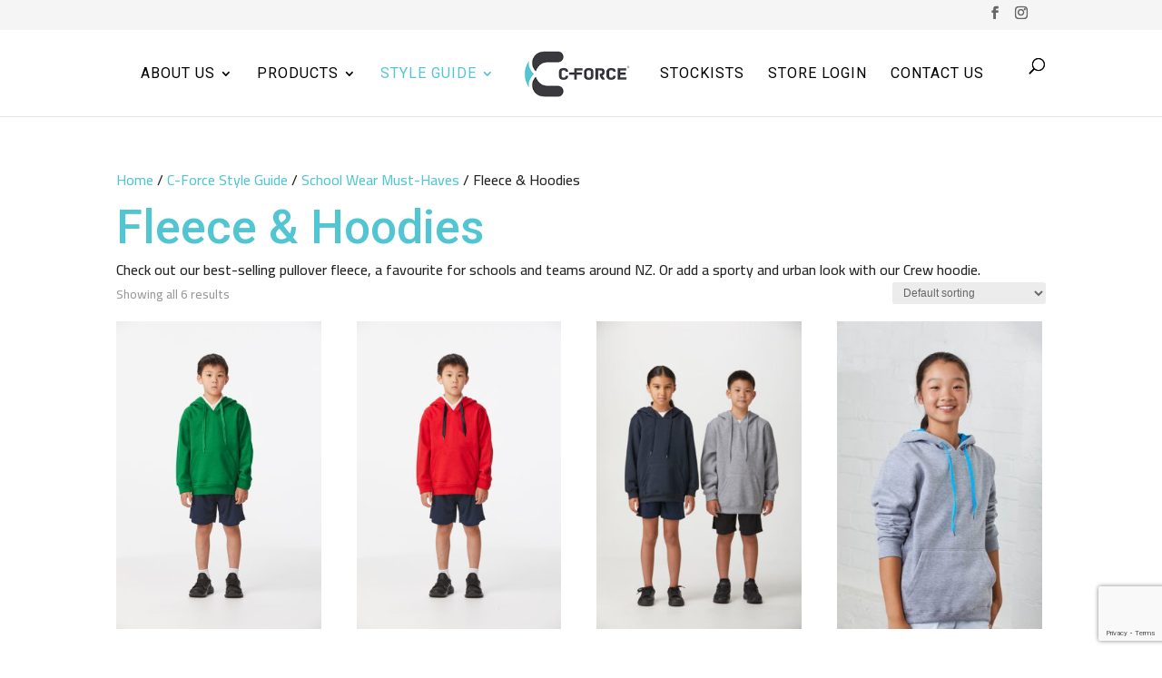

--- FILE ---
content_type: text/html; charset=utf-8
request_url: https://www.google.com/recaptcha/api2/anchor?ar=1&k=6LcAPoIUAAAAAFvxk30lQgRgoza-WqbPCtXVeNYR&co=aHR0cHM6Ly9jLWZvcmNlLmNvLm56OjQ0Mw..&hl=en&v=PoyoqOPhxBO7pBk68S4YbpHZ&size=invisible&anchor-ms=20000&execute-ms=30000&cb=ssiorgvic69
body_size: 48616
content:
<!DOCTYPE HTML><html dir="ltr" lang="en"><head><meta http-equiv="Content-Type" content="text/html; charset=UTF-8">
<meta http-equiv="X-UA-Compatible" content="IE=edge">
<title>reCAPTCHA</title>
<style type="text/css">
/* cyrillic-ext */
@font-face {
  font-family: 'Roboto';
  font-style: normal;
  font-weight: 400;
  font-stretch: 100%;
  src: url(//fonts.gstatic.com/s/roboto/v48/KFO7CnqEu92Fr1ME7kSn66aGLdTylUAMa3GUBHMdazTgWw.woff2) format('woff2');
  unicode-range: U+0460-052F, U+1C80-1C8A, U+20B4, U+2DE0-2DFF, U+A640-A69F, U+FE2E-FE2F;
}
/* cyrillic */
@font-face {
  font-family: 'Roboto';
  font-style: normal;
  font-weight: 400;
  font-stretch: 100%;
  src: url(//fonts.gstatic.com/s/roboto/v48/KFO7CnqEu92Fr1ME7kSn66aGLdTylUAMa3iUBHMdazTgWw.woff2) format('woff2');
  unicode-range: U+0301, U+0400-045F, U+0490-0491, U+04B0-04B1, U+2116;
}
/* greek-ext */
@font-face {
  font-family: 'Roboto';
  font-style: normal;
  font-weight: 400;
  font-stretch: 100%;
  src: url(//fonts.gstatic.com/s/roboto/v48/KFO7CnqEu92Fr1ME7kSn66aGLdTylUAMa3CUBHMdazTgWw.woff2) format('woff2');
  unicode-range: U+1F00-1FFF;
}
/* greek */
@font-face {
  font-family: 'Roboto';
  font-style: normal;
  font-weight: 400;
  font-stretch: 100%;
  src: url(//fonts.gstatic.com/s/roboto/v48/KFO7CnqEu92Fr1ME7kSn66aGLdTylUAMa3-UBHMdazTgWw.woff2) format('woff2');
  unicode-range: U+0370-0377, U+037A-037F, U+0384-038A, U+038C, U+038E-03A1, U+03A3-03FF;
}
/* math */
@font-face {
  font-family: 'Roboto';
  font-style: normal;
  font-weight: 400;
  font-stretch: 100%;
  src: url(//fonts.gstatic.com/s/roboto/v48/KFO7CnqEu92Fr1ME7kSn66aGLdTylUAMawCUBHMdazTgWw.woff2) format('woff2');
  unicode-range: U+0302-0303, U+0305, U+0307-0308, U+0310, U+0312, U+0315, U+031A, U+0326-0327, U+032C, U+032F-0330, U+0332-0333, U+0338, U+033A, U+0346, U+034D, U+0391-03A1, U+03A3-03A9, U+03B1-03C9, U+03D1, U+03D5-03D6, U+03F0-03F1, U+03F4-03F5, U+2016-2017, U+2034-2038, U+203C, U+2040, U+2043, U+2047, U+2050, U+2057, U+205F, U+2070-2071, U+2074-208E, U+2090-209C, U+20D0-20DC, U+20E1, U+20E5-20EF, U+2100-2112, U+2114-2115, U+2117-2121, U+2123-214F, U+2190, U+2192, U+2194-21AE, U+21B0-21E5, U+21F1-21F2, U+21F4-2211, U+2213-2214, U+2216-22FF, U+2308-230B, U+2310, U+2319, U+231C-2321, U+2336-237A, U+237C, U+2395, U+239B-23B7, U+23D0, U+23DC-23E1, U+2474-2475, U+25AF, U+25B3, U+25B7, U+25BD, U+25C1, U+25CA, U+25CC, U+25FB, U+266D-266F, U+27C0-27FF, U+2900-2AFF, U+2B0E-2B11, U+2B30-2B4C, U+2BFE, U+3030, U+FF5B, U+FF5D, U+1D400-1D7FF, U+1EE00-1EEFF;
}
/* symbols */
@font-face {
  font-family: 'Roboto';
  font-style: normal;
  font-weight: 400;
  font-stretch: 100%;
  src: url(//fonts.gstatic.com/s/roboto/v48/KFO7CnqEu92Fr1ME7kSn66aGLdTylUAMaxKUBHMdazTgWw.woff2) format('woff2');
  unicode-range: U+0001-000C, U+000E-001F, U+007F-009F, U+20DD-20E0, U+20E2-20E4, U+2150-218F, U+2190, U+2192, U+2194-2199, U+21AF, U+21E6-21F0, U+21F3, U+2218-2219, U+2299, U+22C4-22C6, U+2300-243F, U+2440-244A, U+2460-24FF, U+25A0-27BF, U+2800-28FF, U+2921-2922, U+2981, U+29BF, U+29EB, U+2B00-2BFF, U+4DC0-4DFF, U+FFF9-FFFB, U+10140-1018E, U+10190-1019C, U+101A0, U+101D0-101FD, U+102E0-102FB, U+10E60-10E7E, U+1D2C0-1D2D3, U+1D2E0-1D37F, U+1F000-1F0FF, U+1F100-1F1AD, U+1F1E6-1F1FF, U+1F30D-1F30F, U+1F315, U+1F31C, U+1F31E, U+1F320-1F32C, U+1F336, U+1F378, U+1F37D, U+1F382, U+1F393-1F39F, U+1F3A7-1F3A8, U+1F3AC-1F3AF, U+1F3C2, U+1F3C4-1F3C6, U+1F3CA-1F3CE, U+1F3D4-1F3E0, U+1F3ED, U+1F3F1-1F3F3, U+1F3F5-1F3F7, U+1F408, U+1F415, U+1F41F, U+1F426, U+1F43F, U+1F441-1F442, U+1F444, U+1F446-1F449, U+1F44C-1F44E, U+1F453, U+1F46A, U+1F47D, U+1F4A3, U+1F4B0, U+1F4B3, U+1F4B9, U+1F4BB, U+1F4BF, U+1F4C8-1F4CB, U+1F4D6, U+1F4DA, U+1F4DF, U+1F4E3-1F4E6, U+1F4EA-1F4ED, U+1F4F7, U+1F4F9-1F4FB, U+1F4FD-1F4FE, U+1F503, U+1F507-1F50B, U+1F50D, U+1F512-1F513, U+1F53E-1F54A, U+1F54F-1F5FA, U+1F610, U+1F650-1F67F, U+1F687, U+1F68D, U+1F691, U+1F694, U+1F698, U+1F6AD, U+1F6B2, U+1F6B9-1F6BA, U+1F6BC, U+1F6C6-1F6CF, U+1F6D3-1F6D7, U+1F6E0-1F6EA, U+1F6F0-1F6F3, U+1F6F7-1F6FC, U+1F700-1F7FF, U+1F800-1F80B, U+1F810-1F847, U+1F850-1F859, U+1F860-1F887, U+1F890-1F8AD, U+1F8B0-1F8BB, U+1F8C0-1F8C1, U+1F900-1F90B, U+1F93B, U+1F946, U+1F984, U+1F996, U+1F9E9, U+1FA00-1FA6F, U+1FA70-1FA7C, U+1FA80-1FA89, U+1FA8F-1FAC6, U+1FACE-1FADC, U+1FADF-1FAE9, U+1FAF0-1FAF8, U+1FB00-1FBFF;
}
/* vietnamese */
@font-face {
  font-family: 'Roboto';
  font-style: normal;
  font-weight: 400;
  font-stretch: 100%;
  src: url(//fonts.gstatic.com/s/roboto/v48/KFO7CnqEu92Fr1ME7kSn66aGLdTylUAMa3OUBHMdazTgWw.woff2) format('woff2');
  unicode-range: U+0102-0103, U+0110-0111, U+0128-0129, U+0168-0169, U+01A0-01A1, U+01AF-01B0, U+0300-0301, U+0303-0304, U+0308-0309, U+0323, U+0329, U+1EA0-1EF9, U+20AB;
}
/* latin-ext */
@font-face {
  font-family: 'Roboto';
  font-style: normal;
  font-weight: 400;
  font-stretch: 100%;
  src: url(//fonts.gstatic.com/s/roboto/v48/KFO7CnqEu92Fr1ME7kSn66aGLdTylUAMa3KUBHMdazTgWw.woff2) format('woff2');
  unicode-range: U+0100-02BA, U+02BD-02C5, U+02C7-02CC, U+02CE-02D7, U+02DD-02FF, U+0304, U+0308, U+0329, U+1D00-1DBF, U+1E00-1E9F, U+1EF2-1EFF, U+2020, U+20A0-20AB, U+20AD-20C0, U+2113, U+2C60-2C7F, U+A720-A7FF;
}
/* latin */
@font-face {
  font-family: 'Roboto';
  font-style: normal;
  font-weight: 400;
  font-stretch: 100%;
  src: url(//fonts.gstatic.com/s/roboto/v48/KFO7CnqEu92Fr1ME7kSn66aGLdTylUAMa3yUBHMdazQ.woff2) format('woff2');
  unicode-range: U+0000-00FF, U+0131, U+0152-0153, U+02BB-02BC, U+02C6, U+02DA, U+02DC, U+0304, U+0308, U+0329, U+2000-206F, U+20AC, U+2122, U+2191, U+2193, U+2212, U+2215, U+FEFF, U+FFFD;
}
/* cyrillic-ext */
@font-face {
  font-family: 'Roboto';
  font-style: normal;
  font-weight: 500;
  font-stretch: 100%;
  src: url(//fonts.gstatic.com/s/roboto/v48/KFO7CnqEu92Fr1ME7kSn66aGLdTylUAMa3GUBHMdazTgWw.woff2) format('woff2');
  unicode-range: U+0460-052F, U+1C80-1C8A, U+20B4, U+2DE0-2DFF, U+A640-A69F, U+FE2E-FE2F;
}
/* cyrillic */
@font-face {
  font-family: 'Roboto';
  font-style: normal;
  font-weight: 500;
  font-stretch: 100%;
  src: url(//fonts.gstatic.com/s/roboto/v48/KFO7CnqEu92Fr1ME7kSn66aGLdTylUAMa3iUBHMdazTgWw.woff2) format('woff2');
  unicode-range: U+0301, U+0400-045F, U+0490-0491, U+04B0-04B1, U+2116;
}
/* greek-ext */
@font-face {
  font-family: 'Roboto';
  font-style: normal;
  font-weight: 500;
  font-stretch: 100%;
  src: url(//fonts.gstatic.com/s/roboto/v48/KFO7CnqEu92Fr1ME7kSn66aGLdTylUAMa3CUBHMdazTgWw.woff2) format('woff2');
  unicode-range: U+1F00-1FFF;
}
/* greek */
@font-face {
  font-family: 'Roboto';
  font-style: normal;
  font-weight: 500;
  font-stretch: 100%;
  src: url(//fonts.gstatic.com/s/roboto/v48/KFO7CnqEu92Fr1ME7kSn66aGLdTylUAMa3-UBHMdazTgWw.woff2) format('woff2');
  unicode-range: U+0370-0377, U+037A-037F, U+0384-038A, U+038C, U+038E-03A1, U+03A3-03FF;
}
/* math */
@font-face {
  font-family: 'Roboto';
  font-style: normal;
  font-weight: 500;
  font-stretch: 100%;
  src: url(//fonts.gstatic.com/s/roboto/v48/KFO7CnqEu92Fr1ME7kSn66aGLdTylUAMawCUBHMdazTgWw.woff2) format('woff2');
  unicode-range: U+0302-0303, U+0305, U+0307-0308, U+0310, U+0312, U+0315, U+031A, U+0326-0327, U+032C, U+032F-0330, U+0332-0333, U+0338, U+033A, U+0346, U+034D, U+0391-03A1, U+03A3-03A9, U+03B1-03C9, U+03D1, U+03D5-03D6, U+03F0-03F1, U+03F4-03F5, U+2016-2017, U+2034-2038, U+203C, U+2040, U+2043, U+2047, U+2050, U+2057, U+205F, U+2070-2071, U+2074-208E, U+2090-209C, U+20D0-20DC, U+20E1, U+20E5-20EF, U+2100-2112, U+2114-2115, U+2117-2121, U+2123-214F, U+2190, U+2192, U+2194-21AE, U+21B0-21E5, U+21F1-21F2, U+21F4-2211, U+2213-2214, U+2216-22FF, U+2308-230B, U+2310, U+2319, U+231C-2321, U+2336-237A, U+237C, U+2395, U+239B-23B7, U+23D0, U+23DC-23E1, U+2474-2475, U+25AF, U+25B3, U+25B7, U+25BD, U+25C1, U+25CA, U+25CC, U+25FB, U+266D-266F, U+27C0-27FF, U+2900-2AFF, U+2B0E-2B11, U+2B30-2B4C, U+2BFE, U+3030, U+FF5B, U+FF5D, U+1D400-1D7FF, U+1EE00-1EEFF;
}
/* symbols */
@font-face {
  font-family: 'Roboto';
  font-style: normal;
  font-weight: 500;
  font-stretch: 100%;
  src: url(//fonts.gstatic.com/s/roboto/v48/KFO7CnqEu92Fr1ME7kSn66aGLdTylUAMaxKUBHMdazTgWw.woff2) format('woff2');
  unicode-range: U+0001-000C, U+000E-001F, U+007F-009F, U+20DD-20E0, U+20E2-20E4, U+2150-218F, U+2190, U+2192, U+2194-2199, U+21AF, U+21E6-21F0, U+21F3, U+2218-2219, U+2299, U+22C4-22C6, U+2300-243F, U+2440-244A, U+2460-24FF, U+25A0-27BF, U+2800-28FF, U+2921-2922, U+2981, U+29BF, U+29EB, U+2B00-2BFF, U+4DC0-4DFF, U+FFF9-FFFB, U+10140-1018E, U+10190-1019C, U+101A0, U+101D0-101FD, U+102E0-102FB, U+10E60-10E7E, U+1D2C0-1D2D3, U+1D2E0-1D37F, U+1F000-1F0FF, U+1F100-1F1AD, U+1F1E6-1F1FF, U+1F30D-1F30F, U+1F315, U+1F31C, U+1F31E, U+1F320-1F32C, U+1F336, U+1F378, U+1F37D, U+1F382, U+1F393-1F39F, U+1F3A7-1F3A8, U+1F3AC-1F3AF, U+1F3C2, U+1F3C4-1F3C6, U+1F3CA-1F3CE, U+1F3D4-1F3E0, U+1F3ED, U+1F3F1-1F3F3, U+1F3F5-1F3F7, U+1F408, U+1F415, U+1F41F, U+1F426, U+1F43F, U+1F441-1F442, U+1F444, U+1F446-1F449, U+1F44C-1F44E, U+1F453, U+1F46A, U+1F47D, U+1F4A3, U+1F4B0, U+1F4B3, U+1F4B9, U+1F4BB, U+1F4BF, U+1F4C8-1F4CB, U+1F4D6, U+1F4DA, U+1F4DF, U+1F4E3-1F4E6, U+1F4EA-1F4ED, U+1F4F7, U+1F4F9-1F4FB, U+1F4FD-1F4FE, U+1F503, U+1F507-1F50B, U+1F50D, U+1F512-1F513, U+1F53E-1F54A, U+1F54F-1F5FA, U+1F610, U+1F650-1F67F, U+1F687, U+1F68D, U+1F691, U+1F694, U+1F698, U+1F6AD, U+1F6B2, U+1F6B9-1F6BA, U+1F6BC, U+1F6C6-1F6CF, U+1F6D3-1F6D7, U+1F6E0-1F6EA, U+1F6F0-1F6F3, U+1F6F7-1F6FC, U+1F700-1F7FF, U+1F800-1F80B, U+1F810-1F847, U+1F850-1F859, U+1F860-1F887, U+1F890-1F8AD, U+1F8B0-1F8BB, U+1F8C0-1F8C1, U+1F900-1F90B, U+1F93B, U+1F946, U+1F984, U+1F996, U+1F9E9, U+1FA00-1FA6F, U+1FA70-1FA7C, U+1FA80-1FA89, U+1FA8F-1FAC6, U+1FACE-1FADC, U+1FADF-1FAE9, U+1FAF0-1FAF8, U+1FB00-1FBFF;
}
/* vietnamese */
@font-face {
  font-family: 'Roboto';
  font-style: normal;
  font-weight: 500;
  font-stretch: 100%;
  src: url(//fonts.gstatic.com/s/roboto/v48/KFO7CnqEu92Fr1ME7kSn66aGLdTylUAMa3OUBHMdazTgWw.woff2) format('woff2');
  unicode-range: U+0102-0103, U+0110-0111, U+0128-0129, U+0168-0169, U+01A0-01A1, U+01AF-01B0, U+0300-0301, U+0303-0304, U+0308-0309, U+0323, U+0329, U+1EA0-1EF9, U+20AB;
}
/* latin-ext */
@font-face {
  font-family: 'Roboto';
  font-style: normal;
  font-weight: 500;
  font-stretch: 100%;
  src: url(//fonts.gstatic.com/s/roboto/v48/KFO7CnqEu92Fr1ME7kSn66aGLdTylUAMa3KUBHMdazTgWw.woff2) format('woff2');
  unicode-range: U+0100-02BA, U+02BD-02C5, U+02C7-02CC, U+02CE-02D7, U+02DD-02FF, U+0304, U+0308, U+0329, U+1D00-1DBF, U+1E00-1E9F, U+1EF2-1EFF, U+2020, U+20A0-20AB, U+20AD-20C0, U+2113, U+2C60-2C7F, U+A720-A7FF;
}
/* latin */
@font-face {
  font-family: 'Roboto';
  font-style: normal;
  font-weight: 500;
  font-stretch: 100%;
  src: url(//fonts.gstatic.com/s/roboto/v48/KFO7CnqEu92Fr1ME7kSn66aGLdTylUAMa3yUBHMdazQ.woff2) format('woff2');
  unicode-range: U+0000-00FF, U+0131, U+0152-0153, U+02BB-02BC, U+02C6, U+02DA, U+02DC, U+0304, U+0308, U+0329, U+2000-206F, U+20AC, U+2122, U+2191, U+2193, U+2212, U+2215, U+FEFF, U+FFFD;
}
/* cyrillic-ext */
@font-face {
  font-family: 'Roboto';
  font-style: normal;
  font-weight: 900;
  font-stretch: 100%;
  src: url(//fonts.gstatic.com/s/roboto/v48/KFO7CnqEu92Fr1ME7kSn66aGLdTylUAMa3GUBHMdazTgWw.woff2) format('woff2');
  unicode-range: U+0460-052F, U+1C80-1C8A, U+20B4, U+2DE0-2DFF, U+A640-A69F, U+FE2E-FE2F;
}
/* cyrillic */
@font-face {
  font-family: 'Roboto';
  font-style: normal;
  font-weight: 900;
  font-stretch: 100%;
  src: url(//fonts.gstatic.com/s/roboto/v48/KFO7CnqEu92Fr1ME7kSn66aGLdTylUAMa3iUBHMdazTgWw.woff2) format('woff2');
  unicode-range: U+0301, U+0400-045F, U+0490-0491, U+04B0-04B1, U+2116;
}
/* greek-ext */
@font-face {
  font-family: 'Roboto';
  font-style: normal;
  font-weight: 900;
  font-stretch: 100%;
  src: url(//fonts.gstatic.com/s/roboto/v48/KFO7CnqEu92Fr1ME7kSn66aGLdTylUAMa3CUBHMdazTgWw.woff2) format('woff2');
  unicode-range: U+1F00-1FFF;
}
/* greek */
@font-face {
  font-family: 'Roboto';
  font-style: normal;
  font-weight: 900;
  font-stretch: 100%;
  src: url(//fonts.gstatic.com/s/roboto/v48/KFO7CnqEu92Fr1ME7kSn66aGLdTylUAMa3-UBHMdazTgWw.woff2) format('woff2');
  unicode-range: U+0370-0377, U+037A-037F, U+0384-038A, U+038C, U+038E-03A1, U+03A3-03FF;
}
/* math */
@font-face {
  font-family: 'Roboto';
  font-style: normal;
  font-weight: 900;
  font-stretch: 100%;
  src: url(//fonts.gstatic.com/s/roboto/v48/KFO7CnqEu92Fr1ME7kSn66aGLdTylUAMawCUBHMdazTgWw.woff2) format('woff2');
  unicode-range: U+0302-0303, U+0305, U+0307-0308, U+0310, U+0312, U+0315, U+031A, U+0326-0327, U+032C, U+032F-0330, U+0332-0333, U+0338, U+033A, U+0346, U+034D, U+0391-03A1, U+03A3-03A9, U+03B1-03C9, U+03D1, U+03D5-03D6, U+03F0-03F1, U+03F4-03F5, U+2016-2017, U+2034-2038, U+203C, U+2040, U+2043, U+2047, U+2050, U+2057, U+205F, U+2070-2071, U+2074-208E, U+2090-209C, U+20D0-20DC, U+20E1, U+20E5-20EF, U+2100-2112, U+2114-2115, U+2117-2121, U+2123-214F, U+2190, U+2192, U+2194-21AE, U+21B0-21E5, U+21F1-21F2, U+21F4-2211, U+2213-2214, U+2216-22FF, U+2308-230B, U+2310, U+2319, U+231C-2321, U+2336-237A, U+237C, U+2395, U+239B-23B7, U+23D0, U+23DC-23E1, U+2474-2475, U+25AF, U+25B3, U+25B7, U+25BD, U+25C1, U+25CA, U+25CC, U+25FB, U+266D-266F, U+27C0-27FF, U+2900-2AFF, U+2B0E-2B11, U+2B30-2B4C, U+2BFE, U+3030, U+FF5B, U+FF5D, U+1D400-1D7FF, U+1EE00-1EEFF;
}
/* symbols */
@font-face {
  font-family: 'Roboto';
  font-style: normal;
  font-weight: 900;
  font-stretch: 100%;
  src: url(//fonts.gstatic.com/s/roboto/v48/KFO7CnqEu92Fr1ME7kSn66aGLdTylUAMaxKUBHMdazTgWw.woff2) format('woff2');
  unicode-range: U+0001-000C, U+000E-001F, U+007F-009F, U+20DD-20E0, U+20E2-20E4, U+2150-218F, U+2190, U+2192, U+2194-2199, U+21AF, U+21E6-21F0, U+21F3, U+2218-2219, U+2299, U+22C4-22C6, U+2300-243F, U+2440-244A, U+2460-24FF, U+25A0-27BF, U+2800-28FF, U+2921-2922, U+2981, U+29BF, U+29EB, U+2B00-2BFF, U+4DC0-4DFF, U+FFF9-FFFB, U+10140-1018E, U+10190-1019C, U+101A0, U+101D0-101FD, U+102E0-102FB, U+10E60-10E7E, U+1D2C0-1D2D3, U+1D2E0-1D37F, U+1F000-1F0FF, U+1F100-1F1AD, U+1F1E6-1F1FF, U+1F30D-1F30F, U+1F315, U+1F31C, U+1F31E, U+1F320-1F32C, U+1F336, U+1F378, U+1F37D, U+1F382, U+1F393-1F39F, U+1F3A7-1F3A8, U+1F3AC-1F3AF, U+1F3C2, U+1F3C4-1F3C6, U+1F3CA-1F3CE, U+1F3D4-1F3E0, U+1F3ED, U+1F3F1-1F3F3, U+1F3F5-1F3F7, U+1F408, U+1F415, U+1F41F, U+1F426, U+1F43F, U+1F441-1F442, U+1F444, U+1F446-1F449, U+1F44C-1F44E, U+1F453, U+1F46A, U+1F47D, U+1F4A3, U+1F4B0, U+1F4B3, U+1F4B9, U+1F4BB, U+1F4BF, U+1F4C8-1F4CB, U+1F4D6, U+1F4DA, U+1F4DF, U+1F4E3-1F4E6, U+1F4EA-1F4ED, U+1F4F7, U+1F4F9-1F4FB, U+1F4FD-1F4FE, U+1F503, U+1F507-1F50B, U+1F50D, U+1F512-1F513, U+1F53E-1F54A, U+1F54F-1F5FA, U+1F610, U+1F650-1F67F, U+1F687, U+1F68D, U+1F691, U+1F694, U+1F698, U+1F6AD, U+1F6B2, U+1F6B9-1F6BA, U+1F6BC, U+1F6C6-1F6CF, U+1F6D3-1F6D7, U+1F6E0-1F6EA, U+1F6F0-1F6F3, U+1F6F7-1F6FC, U+1F700-1F7FF, U+1F800-1F80B, U+1F810-1F847, U+1F850-1F859, U+1F860-1F887, U+1F890-1F8AD, U+1F8B0-1F8BB, U+1F8C0-1F8C1, U+1F900-1F90B, U+1F93B, U+1F946, U+1F984, U+1F996, U+1F9E9, U+1FA00-1FA6F, U+1FA70-1FA7C, U+1FA80-1FA89, U+1FA8F-1FAC6, U+1FACE-1FADC, U+1FADF-1FAE9, U+1FAF0-1FAF8, U+1FB00-1FBFF;
}
/* vietnamese */
@font-face {
  font-family: 'Roboto';
  font-style: normal;
  font-weight: 900;
  font-stretch: 100%;
  src: url(//fonts.gstatic.com/s/roboto/v48/KFO7CnqEu92Fr1ME7kSn66aGLdTylUAMa3OUBHMdazTgWw.woff2) format('woff2');
  unicode-range: U+0102-0103, U+0110-0111, U+0128-0129, U+0168-0169, U+01A0-01A1, U+01AF-01B0, U+0300-0301, U+0303-0304, U+0308-0309, U+0323, U+0329, U+1EA0-1EF9, U+20AB;
}
/* latin-ext */
@font-face {
  font-family: 'Roboto';
  font-style: normal;
  font-weight: 900;
  font-stretch: 100%;
  src: url(//fonts.gstatic.com/s/roboto/v48/KFO7CnqEu92Fr1ME7kSn66aGLdTylUAMa3KUBHMdazTgWw.woff2) format('woff2');
  unicode-range: U+0100-02BA, U+02BD-02C5, U+02C7-02CC, U+02CE-02D7, U+02DD-02FF, U+0304, U+0308, U+0329, U+1D00-1DBF, U+1E00-1E9F, U+1EF2-1EFF, U+2020, U+20A0-20AB, U+20AD-20C0, U+2113, U+2C60-2C7F, U+A720-A7FF;
}
/* latin */
@font-face {
  font-family: 'Roboto';
  font-style: normal;
  font-weight: 900;
  font-stretch: 100%;
  src: url(//fonts.gstatic.com/s/roboto/v48/KFO7CnqEu92Fr1ME7kSn66aGLdTylUAMa3yUBHMdazQ.woff2) format('woff2');
  unicode-range: U+0000-00FF, U+0131, U+0152-0153, U+02BB-02BC, U+02C6, U+02DA, U+02DC, U+0304, U+0308, U+0329, U+2000-206F, U+20AC, U+2122, U+2191, U+2193, U+2212, U+2215, U+FEFF, U+FFFD;
}

</style>
<link rel="stylesheet" type="text/css" href="https://www.gstatic.com/recaptcha/releases/PoyoqOPhxBO7pBk68S4YbpHZ/styles__ltr.css">
<script nonce="tau2_h6mlZ8eSFYk4iR3HA" type="text/javascript">window['__recaptcha_api'] = 'https://www.google.com/recaptcha/api2/';</script>
<script type="text/javascript" src="https://www.gstatic.com/recaptcha/releases/PoyoqOPhxBO7pBk68S4YbpHZ/recaptcha__en.js" nonce="tau2_h6mlZ8eSFYk4iR3HA">
      
    </script></head>
<body><div id="rc-anchor-alert" class="rc-anchor-alert"></div>
<input type="hidden" id="recaptcha-token" value="[base64]">
<script type="text/javascript" nonce="tau2_h6mlZ8eSFYk4iR3HA">
      recaptcha.anchor.Main.init("[\x22ainput\x22,[\x22bgdata\x22,\x22\x22,\[base64]/[base64]/[base64]/[base64]/[base64]/[base64]/[base64]/[base64]/[base64]/[base64]\\u003d\x22,\[base64]\\u003d\x22,\x22RWdxw7vCjWYpw4LCj3DDkcKQwpovHMKEwqhsX8OiFQfDsz1wwptQw7Uwwr/CkjrDtcKzOFvDtDTDmQ7DvxPCnE5pwpYlUW/CoXzCqG8PNsKCw5LDjMKfAz3DpFRww7XDvcO5wqNkCWzDuMKJVMKQLMOVwod7EDDCp8KzYDnDtMK1C3dRUsO9w7nChAvCm8Kyw5PChCnCvxoew5nDoMKUUsKUw4/CjsK+w7nCi3/DkwIPP8OCGUfCpH7DmUo9GMKXDCEdw7t1FCtbLsOLwpXCtcK1VcKqw5vDt0oEwqQHwpjClhnDlcOUwppiwobDjwzDgxLDlll8XsOaP0rCqiTDjz/CgcOOw7ghw5/[base64]/[base64]/DgQkowpkvw4zDoGfDs19GflPCqFMOwpTDikbDgcOGe2rDo3RIwox8KUnClsKKw65dw6rCmBYgNQUJwokXQcONEUXCpMO2w7ISXMKAFMKHw68ewrpmwrdew6bCucKpTjfCgzTCo8OufcKcw78fw5fCqMOFw7vDoCLChVLDiBcuOcKxwqQlwo4rw7dCcMOlScO4wp/Dq8ObQh/CmF/Di8Opw5zCqGbCocKHwrhFwqVSwrEhwotqc8OBU0LCosOta3ZHNMK1w41If1M2w4EwwqLDikVde8Opwqw7w5dXN8ORVcKBwpPDgsK0bG/CpyzCoHTDhcOoJcKQwoETGDTCshTCh8OFwobCpsKxw5zCrn7CosO2wp3Dg8O2wrjCq8OoLMKzYEApHCPCpcOjw7/DrRJEYAxSKMO4PRQKwqHDhzLDqcO2wpjDp8Otw6zDvhPDsisQw7XCswjDl0spw5DCjMKKccKtw4LDmcOTw5EOwoVQw4HCi0kRw5lCw4diQcKRwrLDicOYKMK+wrTCpwnCscKswpXCmMK/UE7Cs8ONw6Eww4ZIw483w4YTw4bDv0nCl8KLw4LDn8Ktw7vDj8Odw6Vmwp3DlC3Dp1oGwp3Dky/CnMOGNxFfWjfDrkPCqlQMGXl+w5LChsKDwq7DnsKZIMO9KCQkw7ghwoVlw5zDiMKrw6J7FsO7R3sQbMOWw4QKw5p6SBRww5w1c8O5w7ItwoTCtsKUw7w7wr7DpMOMZcOPD8KzZsO8w7/DosOIwpIWRTBeUGIXLsKqw7bDocOxwoTCg8ONw7lrwpsyB0otfQjCoiUow6dyNsOjwrPCrAfDpMODfTHCgcKNwoHDicK0GcO6w43DlsOFw4/[base64]/DplHDqwtqEHUdw5sIaMKNJMK0w4UTw75xBsKXw4rCgFvDmwvCp8O/w6rCrMOkS1nCkwrCmRR9wpsww7B1ZSENwpbDicK7d1lGdMO7w4JdNmAewrtVHTHCrllLBsOOwokuwotQJsOkcMKoUB0Aw6fCnARONgcmR8OKw6YTd8Ksw7PCoUMJwo/CisO9w7FNw5dtwrPDlMK8wofCvsKaFXDDlcKpwpFIwpt6wrBzwoF5esKbRcOww5Qxw6UZOg/ComfCvMK9YsO8bzcgwpwKJMKjUwfDoBAsSMO7CcKrU8OLT8Kuw4TDksOnw5LCjcOgBMOjd8OWw6fCt0cgwpDDuDfDtcKbdkXCjnodOMK6eMOBwpHCgQFUfMKyAcOdwoFVaMOWCxYTeX/CuiwGw4XDq8O/w6w/w5kPZwc8KGXDhX3DnsKrwrgVZmcAwobDgz7Csm5uSVYgWcOpw45RHRQtW8O2w4/[base64]/CusKwwqPCjjPDvsKzw4jDsH1Ow7Biw6Vhw7vDrgjDucOWw6rChMOmw4rCryMQacKcesKww7Nxd8KTwpXDm8OpOMOJd8Kxwo/[base64]/[base64]/DsE7DssKywq8sw57Di8O6NVZuI8OsN8KBwrkCwpgQw4EaCkvDlxTDr8O0Xx7Ci8Oiew9mw6JpZMKZwrItwpRDS1ZSw6TDpA3Dox/[base64]/woLDt8KHw5LCoMOIAy/CrMKRbmfCvyjDumDDr8Osw5vDqiNSwpISSzVwNMKBOzDDkQcgX1HCn8OPwq/[base64]/CrcKXdwAnwqvCmHDDtiY3L8Kpc2ooaQEjaMKiJEo5HMODFsONBXTDj8OOSUbDl8KzwrZlelDCpsO4wrbDkVbDiGPDvX1fw7jCusKKP8OHXMKSQkPDt8KNb8OHwrzCh0nCjBl/[base64]/CoUFAw7ZkcUtlMB/CtwJIDsKVdMKtw6BRTMOmw7fCqMO+wpg1GzDCp8Kew7rCg8K3RcKMFRdtMEg+wrEiw7krw5VZwrzCgAfChsK6w5sXwpB8LcOSGQPCnXN4w67ChMOwwrHCgDPCkXU1cMKrXMK/JcOFS8KGGGfCrCIvGzMUVWfDvBV1w4jCusKwQsK1w5YSZcOgBsKcEMKRfkt1ZxAdMxfDglchwpxtw4nDrl9qccKlw4vDlcKQB8Oyw7h5AUMnN8O9w5XCvD7DvBbCoMOpekFpwp4XwpRHcMKpeB7Ct8OLw7zCsXLCvwBQw7/[base64]/[base64]/CmcKldR4sP8OnYsO+wplACUHCtVkxNmdqw55+w4oFdcKBRsOZw7DDqQHChmN2R1TDpT3Dp8OmCMK9ej4kw4o/ICzCn0lQwr4+w7jDicOsCVPCr23DisKLDMK8PcOzw74Rd8OTY8KFaUnDuAdKKMOSwr3CuAAyw6vDkcO6eMOrUMKvOV8Fw5FUw4Ejw4gjAh0CP2zDoS/CnMOGJwE/w5jCncOAwqDCgBB+w4IZwpTDrVbDsxsTwpvCgMOHCsOpFsKAw7ZGC8K/wrMDwp3CrcO1ZF4XIsO/cMKSw5XDk1Iyw5A/[base64]/CrMOBPsOGwo1mw4YxasKzw7dbJ8KPwqzDvl3CtcK6w7XCgyhwPMOMwp5sZmvDrsK1Ix/[base64]/DkcKsU8K8QwIkDMOww51+w7bDuBvDm8KvVMOEWRvDrsKNZcK3w4QuASgmKhlwZMOoYSLCicOoccKzw4LDnsOpU8O0wqd5wq7CpsKsw4V+w7QQPMO5BHZ+w4taGMK0w6Bjwo5Mwq3DmcKRw4rCiwLCoMO/QMKIbV9DWXpPb8OJXcODw5RCw4/DvcKOwrHCuMKLwonCvnZVWk8/FDJ/eABrw6zCj8KCP8OYVD3CsVzDi8OXwrfDrRjDoMKowr52CTnDtw9hwpYAIcO7w64VwrZlFl/DuMOCKcO/[base64]/DpsK6wqvCsjjCswlswr/CpQvDj8KxwqzDscKFDcOyw5XDucKBYQw0N8K4w5LDpUt1w7XDuFjDvsK/NX3DqF1SC3I3w57ClWjCosK+wpLDvnlpwqkFw55uwqUaTEPDgifDrsKQw6fDl8KhRsK4bD5gRhTDo8KKWznDqU0RwqfCj35Qw7wvBEZIBTYWwpDCg8KEBy0Lwo/CkFN1w49FwrTDksOEPwLDt8KrwrvCo27Dj191w6rCksK7KMK7wpTCmcOMw74Ewrl1KcOBA8K2PMOMw5jCjMKsw6fDtE/[base64]/CjQMgw7lkXkw7w5Zdw6RKRGHChiTCqMKmwrHColvDrMO5aMOrEREzLMKnYsOGwoLDtFTCvcO+AMKYMjrCjsKbwoDDj8KTFzXCpsO3dsKPwp96wqjCs8OhwovCvMKCbj7Cn0TDiMKLwq8Dw4LCvcOyGzosU0BuwpXDum9fFDTCoHVHwo/[base64]/DlzNRw5taw4UWLsOKwrlEXijCgsKSeVwpw4DDqcKLw4rCkMOYwqnDsQnDnRPCuHHCukHDpMKPcXfCgns0BsKbw7hewq/ClBXDlcKtZSXDv2vDj8OKdsOLZcK9wrvCnX8gw4Uiw4w8EMKGw4kJwrTDo3vDtcKuMm/CuiULZMO2NFvDhBAYEh53TcK+w6zDvcOFw40jNGfCt8O1VQUOwqgHGFvDm0PCvcKfXcOlWcOuQ8KZwq3ClATDrF/ClMKmw55qw41QEcK7woDCiA/DkUnDpGXCu0zDjiHCjUTDgn4OXELCuwouQy92L8KBZWzDm8O5w73DgMKnwoJGw7Riw6rDsWnCq3tpSMK/OlEYdgLChMOTKx/DhMO5wo3DpXR/EkfCnMKZwoxTb8KpwrUrwpgcLMOVaTZ0bcObwqpjHCJqwqhvXcK2wqh3wpRdIcKvShTDnMKawrg1w5XDjcOBDMOjw7dtQcKUFHvCpmXDlE7Cr34uwpEBBFRWJD/ChTF3GsKow4Jrw7fDpsOEwo/DnQs+acKNG8K9WUkhAMOHw6BrwrXCqT0NwrsdwottwqDCsSVbHBNlPcKOwr7DtjTCi8K6wpDChAzCikbDhQE2wqzDkCJxw6DDlDclasOqXWgDM8OxdcKpHi/DtcKVTcO7w5DDq8OBPTp9w7cLUyctw75fwrrDlMOUw4XDt3bCv8KFw5hYHcOYVhjCp8OrVFFHwpTCpRzCnMKPKcKlYHsoZArDtMOiwp3DgizChHnDn8OowpBHI8O0w7jDpzDCkw5Lw7phU8Orw7LCtcKsw4XCqMOMbBXDi8O7GD3CpxR/GcKHw40jLF56JDknw6hqw6QCTE8mwrzDnMOZbWzCn3sQb8OhbF/[base64]/ClMOKw6NPw6kKworDkBo5Xy7DrcOMZcKUwoXDsMKNHcK1YcKPDXvDrsKTw5/[base64]/CghbDqcKhw6zCsCXCoUU2UXVhw6rCtz/DlgISDsOLfsOXw4kILcOjw6TCm8KfHsO0BXp+HwAjVsKmUcKIw6tRJl7Cr8OawrooBQBbw4VocxLCjEvDuXM4wo/DtsKgCDfCrR00QcOFI8OOwpnDtg84w49lw6jCoTs/JcOQwo/[base64]/[base64]/CpxvDgcODYMK8wo7DhAYNJm3DnV8RBcO9QcOKSHweAmLDtGw4aAjDkh8Iw4JcwrXCrcOMRcO7wrTCr8O9wrrDoSUvKcO1TnHCkCgFw7TCvcK8fkENQ8KtwpglwrMzNCTDkcKrSsKtT0jCskLDsMK4w69KMnEWUU9Ow556wr5qwrnDo8Kaw4/Ctj/[base64]/CsKeXsOTBsO2wp42BlXCm8OaYcK7w7fDg8O7wqZwFQNIwprCp8KJLcKywqkFVwXDpVnCr8KBAMOzBnxWw6jDp8Kqw6ctRMOawppAHMODw7ZnI8KLw7xBacK/ZAkxwrdMw5rCrsKJwp7CtMK1S8OFwqHCu0pXw53CqHLCpcK+Z8Kpa8Otw5UVBsKSL8Kmw5Ega8OAw6PDj8KOZVkMw5wjF8OIw5waw6Nywr/CjAbCpXTDusK0wpHCmcOUwrHCvg/[base64]/wprCphw5w5bCsnEEDQPCrnjDgsKjw7gcw5/CsMO9w5vCusKmw6p1YyAPPMKtFWIUw7XCp8OGE8OnAcOJPMKbw4vCvg45A8K9eMOMwok7w5/[base64]/DmnLCgnzDqTHCsMKDQ8KgDMKpwohXDcK/[base64]/CnsKrBMKdecKFw6VOIMK6ScKUw65VwpDCmsKowqrDjVfDn8OObsKGWitwSxfDkMOgPsOwwrrDtMKVwoZqw6nDnBA+H2nCoS46a1EVNHk3w6odNcOhwr9QIjrClCvDqcOLwrNTwpxiZcK6MR/CsBAkY8OtZzMEwo3DtMO/aMKRe3Raw615D3HClsOFeQPDmgRhwrHCo8KKw5Mkw53CnsKkUsOgXXbDjEPCqcOgw6XCmF8awrnDtsOBwr/DjTYFwqxXw7gJfsK+I8KowqPDvWkXw6IywrbCtCcAwq7DqMKgAQbDmsOQB8OhCwsVJQvCnyp7wp/DgsOiV8OywrnCicOPLS4tw7V4wpdMXcOAP8KRPjU9JcOedXoxw4ZQOsOZw4XCj3wgVMKCRsOZNcOKw7IGw5tlwq3DjMObw6DCihMTbFfCucKUw68Iw7tzAAnDg0DDt8O5NV/DgMKCwpHCvcKjw43DrBVTQWgYw65awrPDl8KQwpgvC8OMwqDDpwJTwqbCv1jDkBXDrsK5wpMJwpUpbUZdwoRMGMK+wrItQXvCgjHCgFJ+w4Nvw5JiCWTDmEPDksKTw4Y/CMOBwrDCvsOvfw0rw7xKPjAHw5AYGsKNw611woBowpw6T8KaAMKowqYlfmJVFlnCiiBIB3TDq8KCL8K9PsOTTcOEWGhPwplAKzXCmlrCt8OPwojDl8Ocwp1BEVXDkMOadU/[base64]/CgCXCi2BKCkRpwqlMwrHDinxmwpgew61cWXbCscKWGMKQworDlEpxfBlgTDvDhsOgwqvDucKgw64JQMKgMzJowojDh1ZOw4jDrsKjNw/Du8KxwpUoIVrCrRNUw6t1wojClkwresO5fRxGw7UaOcKCwq8BwohPW8OBLsO9w614FAzDmADCvMKxKsObM8KJasOGw43CtMKswrYGw7HDi1MHw5/DhDrCjUhwwrIXBcK3XSnCrsO7w4PDtcOtQsKdCsKDFE0Vw5FmwqEQIMOlw5nDgUfDiQp9YcKzDsK9wpjCtsKNwqPCmMOJw4DDrcOaasOZYw8rLsOgHWfDlcOAw7ANZG4jDWrDj8KTw4/DmC9hw51bw7QqQgHCk8OPwoLCnsKNwo9SLcKawo7DpW/DkcKBMhwqwqrDjUIGIcOzw4QPw50eTsOBTwZET2hjw5l/wqPCmgAHw7LCqsKbEkPDn8K5w7PDksO3wqzCmMK/wqBCwplzw7nDhzZxwpXDhU4/w4rDlcOkwoB4w53CqTAVwrfDkUPCtMKVwoItw7IFU8O5GHBrwrrDuQDCuyvDsFvDnQ7CpsKADXVzwoE/w67CjzPCr8Oww7Iswpx0LcOhwp/DvMOGwrHCvR4ZwobDtsOBFx0jwq/Cmwp1M2Vfw5jCj0w3DErDkyXDmEPCr8O9wqXDqVnDtnHDssOGO1t6w6vDucKNwqXDosOWTsK9wpUyRgXDij5wwqzDrVMId8KITsO/fATCv8OzAMOYXMKrwqISw4zDu3HCl8KQWcKSSMOJwoV5BcOIw61xwpjDpMKAWTInfcKGw7d8VMKvWz/Dl8Ofw60ORsOZwpnDnwXDrBdhwr1uw7ckc8KaTsOXCAfDrQN7Z8KRw4rDosKbw5DCo8Kcw5nDsnbCtT3DmsOlwpDCl8KqwqzCrCTDrcOGScKvQFLDr8OYwpXCqMOZw53CicO0wpkpS8KDwrEnTBAIwrkuwrkwKsKlwpPDlXDDkMK/wpfDiMO/P2Rlwo02woTCtMKTwoMyKsKwAlbDisO5wqDCosO3wqPCi2fDvwjCuMOSw67DqcOUwokmwpFEGMO/[base64]/Do8OHw5jCmMKgaitrwrvDv3/DkcOcwqssSFzCucOiZhhIw6jDkcKCw4Afw5/CoAUrw5EpwpBkcn/[base64]/Cg8KXwr91w4nCmsOZT8O5wp5becKAw4rCrB9jGcKpwqo0w6wswpnDvcK5wqtLPcKafcO8wqzDrCPCqEnDlF9/[base64]/CuSI2w7LDh8OTUV7DkMOcFD7CkcOdaTPClXpAwprCtiDCmnN8w5o4f8KlJBhKw4LCr8Knw7XDnMK4w4HDqmZrEcKMw47CuMKfOWB7w53CrEJVw5rDvmlgw4HDtMO2IU7Do1/CpMK5IH9xw6TCrsOhw4ZwwpHCkMKJwrRpw5XCk8KYcUhZcgR9KcK5w5DDkF4zw6QjNnjDjMOBRsOTEcKkXyZPwrvDswRSwpzClzLDocOGw682MsO9wrEkVcKoQcOMwpwFw4zCkcKpdCbDlcKkwqjDm8KFwr3DocKEWDYRw5UKbV/DkMKewrjCoMOnw6jChcOtwojChyvDn2RXwq7DmMKiBQd+TSPCixxPwofDmsKuwpbDrzXCk8KZw5Rjw6TCjMKrwppjeMOBwq7CiRfDvBbDinBUcRjCqUIhX3gnw7tJU8OsVgMeYgbCksOhwppqw65Uw4zDkDvDhn3DtcKcwrvCt8Kswr4CJsOJfsOQAE1/[base64]/[base64]/Dn8KdfcK5ejdVLiLCuSoVbG/CvsKTwpbDuXDDt2TDvMOpwrrCrC3Dih/CpMOWT8K1P8KGwr/[base64]/w6bCkcODw7NOYsKQTcKnMcObw5bCpljCk8OzHD3DnnvCglA3wqDCl8KpAcObwrQ6w4IaP0M0wrImF8K6w6QXP08Dwp8rwp/Do37Cn8K3OnwDw7/[base64]/Dv2TDpWBnfsOCYU0hZHwlUMOZCcODw5DCvA/CmcKJw6hjw5nDmA3DkMKIVcODLcOsMFRsUXsjw5AQb1rChMKpU2QQw6vDtXBvGMOyWWHDrgnDjEcVOMKpFTLDg8KMwrbDgGwNwqPDrxFoA8OtAmUPZljCmMKcwrBlfRLDrsKrwrrCvcKdwqUTw5TDicKCw5LDk27CscKdw6DCmW/DnsKMw67DpsKDOUbDr8KBL8OvwqYJbMK6KMOEFMKqH0gQwrk/ScOXLGrDp0bDgGXDmsO4PDvCunLCk8ODwqXDp03CrMOrwpcsakN8woMqw6AIwqnDhsKEXMKJdcKsfkLDqsKkF8OjFTF9wovDvMOgwp3Di8Kxw67Dr8Kmw69rwpjCicOrUMOvNcOww6ZHwq00wogfDWjDmMKQWsO1w4g0w511w44bc3Zyw6pbwrBiVsO/WWhiwrTCqMOqw4jDtcOmXV3CvXbDoX7DuADCtsKtYsKDKh/DjcKZWMKnw6ghGTzDsAHDgwnCgFEGwqrClmoUwrHCtcOdw7NgwpQuHX/Cv8OJwp06OS8gecKWwqXCjcKDKMOSLMKXwrUWDcO7w4zDm8KpCjhXw4bCrSBMVj5/[base64]/OsOwSQxHX8O+wpoFwrtow7LCm8OLTsOqHlDDicOXEMOiwo/Cgx4Kw6vDqX/DujHCt8K+w7bDjMOGwo8mw7RpCA8pwq8KUj5NwqPDlMOVNMKWw7XCv8Kxw4AQGMKHETNHw5cwP8KCw79mwpYcYcKwwrFrw5cHwoDCpMOHBB7CgSbCmsOPw4vCs3J/N8Otw7HDtwooGG7DgWE4w4YHIMOvw41NWlnDo8KuDBI1wp5HacOLw57DtsKWAMKTc8Kuw6bDncKBbxZFwpo3TMK1SsO0woTDmy/Ct8OMwpzCkCYSfcOsLBrCvQQZwqBPTS57wo3CiWxZw6/[base64]/DlxbCqsOiw54dw5PCosKbwqTCkRvCp8Oow6TCt8O2w7kYFBjCknHDuggwEFjDqXsnw5MMw67ChX7CpxrCvcKtwq7CmCErw4vCgsK+wo8fGsOywrZVFE/[base64]/DnMOxBwknw7k0w6Z9wqXDsnbDrcO+SlfDhMOpwqY/[base64]/wrUwGcOtw4ETw5bDkUFawrfCrVl5wqnColNDVcONw4nDisOpw4vDuCJ7KWHCq8OiaBp5fcKnIwrCiV/CvsOkeFjDtDMTBVrDvTbCusOXwqXDgcOlHW7CnAxHwozDpwcmwqnDrsKbwrU6wrvDlDx+YTjDlsOpw5EoGMOtwrzDoG3CusOsVBvDskBJwr/DscOmw7ohw4MSFMKRDVFwU8KOwqNWT8OvccOQwovCisOow7fDoDFIKcKTNcOhexjCujtuwoYWwq0eTsOpwozChQTCsWlFRcK2acKowpoUC0o5BmMIQsKGwqfCoA/DjsKIwr3CvClBAQo/AzRYw7srw6DDmmt7wqzDnRXCkGfDjMOrIMOKMsKiwqBnYwLDocKBclfDgsO0wqvDiTbDgVUQw6rCjHAOw5zDiAHDjsOuw6IawovDl8O0wpNHwoEswp1Rw7UdH8KvLsKHfhLDtMKSE3A2U8Kbw5kyw6vDg0/[base64]/aWV2eXjDljHDrlPDiMOTZQgfLcKIwqrDoQ3DiDTDisKrwp3CmMOswpNPw6JWAHvDu0PDvyHDsRDChhjChsOeZsKRWcKMwoDDpWkpSlPCqMOLwphew5tBYxfCkhkXLyNhw6V/MzNYw5ILw4LDk8OdwqIBUsOUwqIeBloPJV/[base64]/[base64]/CmcK/GhtRwp11wqvDqHVswpLDuTR/wrrCrcKdM1VAIw0GbMOTOCHChDhFVhUwNx/Dim/Cn8O6EXMFwpBuBMOtFcKLQ8OLwpR3wpnDgmNAei7CuhNXfRRPw5p/cCjCnsOJN3/CikFiwqUWJwAhw4zCosOMw67DlsOiw6l3w4rCvipcwpfDt8Ofw7HCiMO9SxZVOMOJQQfCtcKLecKtGjjChDISw53Cu8KUw67Dg8KSw6onV8OsBT3DjsOdw6Ehw6vDlB7DisOtHsOLD8KfBsKpZmtIw5hUO8KacWPDpMKdZQbCvj/DpywqGMOFwq0Cw4BVwr9Uw4ZSwo5vw5luE1M6wptKw61PZUzDncKsNsKlf8KuPsKNa8O/bWHDuCgnwohPeBHCusOjLE0qb8KEYh/Co8O8asOVwpXDgMKnTQzDkMKRAxvCn8KSw6nCjMOywrANasKbwrEAGx7CmwjCi0TCgMKQbMOvfcOtJRdSw77DhlB7wqfCjnNxRMOdw59tC3krwqTDkcOlGcKWNiEJbV/CkcKuw5pLw53DhU/DiQnDhQ3Dm2QtwoDDlMOvwqoJH8OcwrzCnsKCw7tvbcKKw5vDvMKYRsO8OMO7wrl8Mh1qwq/CkW7DksOkcMOfw6Apw7FKRcOwLcOLwrQlwp8IDQvCuy1ow7bCuDknw4NcMgHCjcK8w7XCmmDDtR8vesK9YzrDusKdwpDCtsKmwpDDsWwkO8KSwqhzbBfCvcOiwp0/[base64]/CrcKGw7Mcw5ddOnl9fMK3wpY7w5gYwpoAasKJwrkPwrBtHcOcDcOPw5k0wpDCqUXCjcK6w7XDiMOkFQgdWsOzdRXCjcK2woR/wqHDl8OeCsKHw53CrMKWwrZ6QsKxwpIKfxHDr2sYTMK1w6bDo8OLw6lqAH/DnHjDjMOhfw3DhRJIGcK4CDnCnMKHc8O4DsKrwqdAJcOTw5XCjcO4wqTDgS5qLw/[base64]/CpcKLMsOxwrbCiEsawpjDrsKmUWDChMKTw6jCtz8CJU0ow79yFsOPTyDCoXrDi8KhL8OaXcOjwqDClyLCssOhNMKPwpPDnMOFM8OLwo0ywq7DjhNZQ8KkwrEJHAvCvkHDrcKqwq3CsMO/w74ywozCrl56YsOOw5V/[base64]/DsWpdw6zCoxMXcA7DqiMdZcK8w4HDm1g7D8OYcGsUP8OPCygWw7TCjMK5KhvDi8OLwo/DnS4two/DpcKww78Ww7HDocOeNcOMMAdbwrrCjgzDnHY1wqnCkjFiwrXDs8KBVGIZMcK0ORVJRE/DpMK7T8KlwrLDncKlVXk7w4VBX8KRBsOyCMKSIsKkEMKUwrnDrsOoUSXCtio+w5rCk8KLRsK8w61iw6/Do8O/Oh1oEsOOw57ClsOWShNsdcO3wo1iw6TDs3XCtMOVwqxFCcKKXcO/EcKPwq3CpMOdcjVLw5YQw74cw5/CoHrCgMKZPsOgw77DswI9wrRvwqlzwpdAwpbDpFnDhi/CnChzw77CvcOjwr/Du2jDusOTw5vDr1vCkz/[base64]/Co8Kqbw0ww6nDhw1JcQZVeT9McxR4w7bDmX1bDMOtBcKRAz4/R8Kaw7/Dv2VhWlXCtSlqQnkvJDnDjHbDlRTCriDCvMKdI8OmScKpOcKlO8O4cl9PbzFUJcOlMmRBw6/[base64]/CtsO1wqdCH0xdw78CfCFqwo7DnMOpKRXCsldnSMKzSXJVcMONw5HDicOOwo4vKsKuTXI8JMKEVMKFwqAMV8Kjax/CoMKlwpjClsOlaMOJRnbDpcKvw7fCpyLDgsKBw7wjw6AlwqnDv8K7w6o/[base64]/CssOTwq97V8KiTiTDvUfCmcKYd0nCjXrDqhAzRMOafFQOfXjDrsOzw5ASwqMRVsKqw53CnH/DucO9w4hrwo3Do3zDtDkMcQjDjFtJScKnCMOlFcOMTsK3IsKCTjnDssKmOsKvw7rDicK/I8KOw7dHLkjCl03DojfClMKfw5VUEU/CgWjCkWFpw5Z1w65Zw6Vxf2tMwp0FLsOzw71rwqhUOXvCl8Olw5vCmsKgwoAEU1/[base64]/DlQ7Dl8O/wrzCnsOPDMK3WcOowpgsNcKae8OAw54jZ1vDomTDn8Omw6LDhV8+CMKow58QRnkWHDYsw7DClnfCpWQ2M1vDr0XCvcKFw6PDoMOiw5jCmXdzw5vDomXDjcK7w7bDrFV/w6xaAsO4w4rCg0duw4XDisKHw5tsw4XDhXfDrFjDk2/ChsOYwprDpCDDgcK8f8OJQCbDr8Ojc8KSKGNaRsKcYMOtw7rCh8K2ecKow7zDicKDccOUw71nw6LDt8KVw4tIR3nCksOWw6dGYMOgcWzDu8ObBATCoiMPa8O4NmrDtgw8McOnC8OEYcKoU08FUTQ2w6DDlxgsw5UVaMOFw6/CkcOzw5dqw7wjwqXCvcOGAMOLw5g2T13DhcKsKMO6wr1Pw4sKwpbCscK2wp8Rw4nDl8K3w44yw5LDr8K0w43DlsK9w68AcULDsMKZHMORwrHCn1FnwqPClHNxw7ACw5YnLMKuw5wBw7Jvw6rCgxBEwoPCnsOfcH7CmSkOPREmw6ldGMK7Ri4/w7sfw7/[base64]/CghTDtEZywr3DinJiw6BhwqPCkmPDvSpzKX3DrMOvTkHDimggw6bDmjrCgcOOdMKgPyolw7TCmGbDpkEOwrnCmcKICsOdGsKQw5XDocONJRNhJR/CjMKyB2jDs8KhLMKsbcK4dTjCjnpzwqbDpAHCvEvDtwcSwr7CksKJwqvDh156a8Oww5A/CCwAwoNXw4wMK8O5w7NtwqM5M21RwoNDIMKww5LDhcORw4ohJsKQw5/DlcOHwqgNSD3DqcKHVMKcVB3Dqg0kw7DDjBHCvThcwrHCrcK6KcKTIgHClsK3w482csOSw7PDqQo4w604M8OOUMOBw7DDn8O+EMK3wo94KMOcJsOLOXdowq7DjSvDrRzDkjvCnmHCkANlVkYrcG8owoXDjMOLwr1WdMKlXMKgwqXCgkjCs8OUwrQvFcOleA9Dw4U/w6QtLsOUCnU7wqkOJ8K0b8OfcAXCjkZHWMOLPXzCqwdcecKrWsOzwq0RMcO2ecKhdcKcw5BuSQIhNyPDtU3DkyzCtXcwUk7DpsKowq/DpsOZPA3ChzDCisKAw4TDqzfDhsOaw5JxYjfCmUg1bFzCrMK5Qmd8w7TCj8KgT1ZtQcKwbk7Dn8KSSVTDtcK+w5JwInhBE8OMJcKxCRRsN2nDnnrChXoaw5/[base64]/CuVPDjMONXG4xGsKUNcKvenfCr8OcFwMrNcK/wrwKFGzDkncUwqUGTsKgH0kpw4PCjA/Di8O+woV3EcOSwojCjXkQw6FZU8O6Px/CkEDDkVQKcSPCr8Odw7nDiwgDfT8PP8KMwolxwp9bw7fDqC9tAl/[base64]/cR9cE8K1wqPClHpifEFMwrPCicKwDsOcwr7DvCLDp2zCkMKXwq4iXGgEw4s+ScKmbsKGwo3DrkgLIsKrwpFFMsOgwr/Dh0zDoGvDmwcfa8OXwpAswrF+w6EjWkTDqcOlEnVyScK9fj0wwp4mSW/[base64]/[base64]/w7vClMKNfMKyw6vCgcKEfmfDnyHCvnHDrz9QTiciwpfDownCssOkw5rCkcOOwr5ECcKNwqxEGjVbwrxww5lSwrzCgHE4wrPCuDsnDsO/wqPCjMKYYFzClcOfPcOKH8K6JRc9T0zCrMKwUcKnwopHw4bCjwMRw7gKw77CmsK4ZXJQQh0vwpHDlw/ClE3CsXnDgsO3WcKZw7HDtgrDusKZXTTDuQlxw4QXXsKmwr/DscOUFsOWwo3CjcKVJXnCrUnCk0LCukzDoi0yw5gOacObRcKpw4Y/IsK/wp3Cq8O9w64NHg/[base64]/[base64]/wr9gG3rDgcOFw53DqCNUVsOFwolTw6JTw4M6wrnClVkDQj3DiEnDrcODccOnwoRywpPDn8O3wpDCjsOMDmJiX0HDlEQNwo/DpGsEJcOmPMKnw4XChMOawr3DnsOCwoorJ8Kyw6HCocK6AcKMw44wK8KYw7bCjMKTd8KdGlLCnCfDi8O/w7hfek0LI8KRw5vCo8OHwrJQw4p2w7grwpVCwqAOw6d9WMKlJXQUwofCocOYwqvCjsKaYB8cw5fCtMOWw6JhcwnCk8OPwp0DWsKnUDQPNMKICntxw4gsbsORHAcPdsKHwpZyC8KafUnCiW8Sw419wr/Do8KiwovCjSrCo8KwA8KxwqDCncKBeSrDkcKHwrrCiAfCnlQFw5zDolACw5VmezLCgMOCwpTDqnHCo1PDhsKowolJw5Auw4sRw7oGwqfDkSEEN8OFasO3w4PCvD4sw6dewothAMO9wrbCthDChsKfFsOfJsKKw5/DuArDsQRswpPChsOcw7cwwrgow5nCpMOXYi7DiFJePXvDqT7CmFDDqANALUXCk8KFKhxIwq/Ch0TDr8OeBcKyIlR1esOKSsKVw5LDo3bCiMKeSsOHw73Cu8OTw4xHOHvCocKpw6Zaw7bDt8OaDcKnUsKSwrXDu8KrwpMqSsOGYMKXfcO6wqIAw7F6R25XcDvCrsO+JG/DocOWw5JPw6PDpsORUG7DhH1vwrXCjiQ6FGAmKsOhVMKqXD1owrzDgEJhw4zDmiBCLsK+bSvDqsK5wrsIwoAIw4o3w6LDhcKcwr/[base64]/CmSNOfibDlhc8w6BQw7Fqw6nCt13Dq8ONN2DDvsO6wod9M8KwwoXDq27CnMKwwrouw4pGX8KNJ8OFYcKcZMKoFcOacFXCh1fCgsO/w6rCvSDCriJuw60hDnHDqsKEw6HDp8KiRHHDokTDqsKkw4TDg2x1fcKdwoxLw7DDlz/DtMKhw7sJwr0bLGnCpz0tUTHDpsOhU8OmOMKiwqzDpB4ZesOkwqwxw7nDuV4JesOnwp4nwo/[base64]/CgBgeUsOmasKxwpnCnk9PwpwEw77CnMKmwqDCgSQbwq8Jw69twrrDoxhQw7YdAQY0wrMwNMOrw4TDtlA9w5phesOBwrDDm8Odwo3CkDtkcF9UND3CrcOgdhfCsEI5e8ONDcO8wqcKwoHDrMOTDGpyZ8K/IMOTf8OtwpQ0wovDgsK7NsKdJ8Kjw7JoTWdyw5sKw6RiQQBWFVXCo8KIUWLDrMOnwqvDoh7DgcKfwqvCqgQMShMow5fDncOCD3s6w6BDPgx+GT7Dugg9wpDCtMOrQ0Q9QHxQwr7Cog3Cph/CjcKbwo/DmwFTw5Aww58ZHMOcw4DDgHFJwrIwGkl/w5x4I8O5fCLDqCA5wqAHw7zCjk9ZNxEHwosHFMKPBVF1FcK6Q8KeKWtzw4PDtcKFwpdtEmzCijvCvRLDrFscAxTCqDbCt8KwJMOwwoMWYg08w5cQKS7CtAF8UiAUeyZlHycPwodSw4REw68HG8KaGsOzJRrChiZsHxLDr8Oewq/Dm8OuwrNZSsKpKELDqyTDp15Aw5l0ecOjDTZowq9bwpbDrMO6w5tMXWBhw5U+RCPDo8KwV2w/dmo+Vmp7FBJ7wrcpw5XCghNrw64hw48FwqsTw7YKw4shwqEww4TDjwTCnRJDw7/DgQdpNAM9WGFgwr4nOxQLc03Dn8Ofw4vCkjvDhljDhW3DlFcMVCNbd8KXwoDDsgAfV8KJw7cGw73Cv8OMw554wpJ6RcO6TcK8BznCj8KBwoR9dsKZwoN9wrrDnXXDqMOwHgjCr2ImfDnDvsOHZMKTw6E1w5/[base64]/w7vClS/CpMK2NCvChsKuwoYpw4jCsgDDmxg8w4wKWcKGwrohwrYrIHPDjsKPw5gBwoPDnznCrGV0En/DqcO9KApww50YwrZ4TTXDnR/[base64]/[base64]/[base64]/DmwfCrzbDtMOHwofDnXRJw4/CgMOAw6ssJ8OESsO8wq/CshDDvw7DvBNRZsKNTA7DujZfJMK3w6s6w4xWN8OrTG9iw6rCkWZjTwJAw5bCk8KJeBPCmMOSw5vDjMOCw4hAA0RDw4/[base64]/DssKlw74Aw7fCncKzWcOjNcONE8OvEhUYwrM/w5VVOMOTwqseXBnDqMO/J8KMTQzChMKmwrzDlD/Cv8KQw5wOwpgQwo81w4TCny4jLMKFf1pxKsK1wqFsE0FYwpvCpy3DlB5Lw6XChxXDq2/DpX5fw4JmwqTDg2oIdXzDrjDCl8Osw4g6w45KHMKrw4HDvH7Du8OYwpJYw4rDvsO+w6/ChyvDq8Klw6REbsOqcCvCiMOlw51fTnNzw6AnScOwwpzCiGTDssO0w7fCgA/CtsOYQUjDiUzCgjrDsTY1OMKxTcOqZcObdMKTwoVzasOrElZKwrIPJcK6w57ClyQaITwje3hhw4zDssKfwqEpfsK0ZCETcBkif8KMO1hiHmJaGxJbwqwSbsOrw6UAwpHCrsOfwoxxZidMOcKPw6MhwoXDt8OkbcO2RsO3w7/[base64]/ChUQHX3fCmMKcAxXDl8KcLnrDmcKjd0vDlTzDnsOYKwDDijTDgMK+w5osVMKHW3Rnwqc\\u003d\x22],null,[\x22conf\x22,null,\x226LcAPoIUAAAAAFvxk30lQgRgoza-WqbPCtXVeNYR\x22,0,null,null,null,0,[21,125,63,73,95,87,41,43,42,83,102,105,109,121],[1017145,333],0,null,null,null,null,0,null,0,null,700,1,null,0,\[base64]/76lBhnEnQkZnOKMAhk\\u003d\x22,0,0,null,null,1,null,0,1,null,null,null,0],\x22https://c-force.co.nz:443\x22,null,[3,1,1],null,null,null,1,3600,[\x22https://www.google.com/intl/en/policies/privacy/\x22,\x22https://www.google.com/intl/en/policies/terms/\x22],\x22wXFvwdNreB9fTU1JL7vgccw+2EanxoUNjpP2RLqndP4\\u003d\x22,1,0,null,1,1768695582829,0,0,[34,177,157,193,81],null,[130,68,57,141],\x22RC-aUKcQHwIUChOjg\x22,null,null,null,null,null,\x220dAFcWeA78iOAbTXq03Y1raXOlnrLlD42_VhNOfLq5w2nY05A5DHRxnNP4MTFpS_HWs9aOr-Ua4l11iRHDGRL8_MgrGgd7z-9JvQ\x22,1768778382574]");
    </script></body></html>

--- FILE ---
content_type: text/css
request_url: https://c-force.co.nz/wp-content/themes/twc-child/style.css?ver=4.27.4
body_size: -106
content:
/*
 Theme Name:   TWC
 Theme URI:    http://www.thewebco.co.nz
 Description:  TWC standard child theme.
 Author:       The Web Company
 Author URI:   http://www.thewebco.co.nz
 Template:     Divi
 Version:      1.1
 License:      GNU General Public License v2 or later
 License URI:  http://www.gnu.org/licenses/gpl-2.0.html
*/



--- FILE ---
content_type: text/css
request_url: https://c-force.co.nz/wp-content/et-cache/global/et-divi-customizer-global.min.css?ver=1762127594
body_size: 10042
content:
.new-title{font-size:12px!important;text-align:center;font-weight:700;color:#000}.wpgs-for .slick-slide .new-title1{font-size:14px;text-align:center;font-weight:700;color:#000}.slick-list{height:100%!important}.slick-slide{text-align:center}.wpgs-nav .slick-slide img{height:100px;white-space:nowrap;text-overflow:ellipsis;overflow:hidden;object-fit:cover;display:inline-block!important;text-align:center}.cat-section{width:100%;max-width:100%}.et_header_style_split #et_top_search{float:left}#et-top-navigation .et-cart-info{float:right}.footer-widget h4{margin-bottom:20px;font-weight:500}.textwidget p{color:#f5f5f5}.textwidget a:hover{color:#ED1890!important}.textwidget a{color:#f5f5f5!important}#footer-bottom .left-section{float:left}#footer-bottom .right-section{float:right}#footer-bottom .right-section a{color:#f5f5f5!important}#footer-bottom .right-section a:hover{color:#fff!important}body #page-container .et_pb_button_module_wrapper .et_pb_button:hover{background:#000!important}body #page-container .et_pb_promo.yellow_hover_button .et_pb_promo_button.et_pb_button:hover{background:#ED1890!important}.et_pb_gutters2 .et_pb_column_4_4 .et_pb_shop_grid .woocommerce ul.products li.product{margin-bottom:4%}.home-slider p{margin:15px 0 0 0}.home-slider h1{border-width:2px 0px;border-color:rgba(255,255,255,0.18);padding-top:3vw!important;padding-bottom:3vw!important;margin-top:0px!important;margin-bottom:0px!important;border-style:solid;font-weight:500;font-size:4.5vw}body.home #page-container .home-slider .et_pb_slider .et_pb_slide .et_pb_more_button.et_pb_button,body.home #page-container .home-slider .et_pb_slider .et_pb_slide .et_pb_more_button.et_pb_button:hover{padding:1em 1.5em!important}#top-menu li{margin-right:2%}.et_header_style_split #top-menu-nav{width:100%}.et-cart-info span,#et_top_search span{background:#ED1890;padding:5px 12px;line-height:unset;border-radius:50%}.et-cart-info span:before{margin-right:0}h2.woocommerce-loop-product__title{text-transform:uppercase;font-size:22px!important;color:#000000!important;letter-spacing:1px;line-height:1.5em;text-align:center}.products .product .price{text-align:center;font-size:14px!important;font-weight:700}.summary h1.product_title{color:#000;font-size:2.0vw;font-weight:500;margin-bottom:25px}.summary p.price{margin-bottom:15px;font-weight:500}.entry-summary p.price span{font-size:20px!important}.woocommerce div.product form.cart .button{color:#fff}.woocommerce-page.et_pb_button_helper_class button.button,.et_button_no_icon.woocommerce-page a.button,.et_button_no_icon.woocommerce-page a.button.alt,.et_button_no_icon.woocommerce-page a.button.alt:hover,.et_button_no_icon.woocommerce-page a.button:hover{color:#fff!important}@media(max-width:1700px){#top-menu li{margin-right:1%}}@media(max-width:1488px){#top-menu li a{font-size:16px!important}.et-fixed-header #top-menu li a{font-size:14px!important}}@media(max-width:1391px){#top-menu li{margin-right:0}}@media(max-width:1225px){.et_header_style_split header#main-header .logo_container{height:auto;max-height:100px;padding:0;transition:none}.et_header_style_split #et-top-navigation{display:block;padding-top:0}.et_header_style_split nav#top-menu-nav{display:none}.et_header_style_split #et_mobile_nav_menu{float:none;position:relative;margin-top:20px;display:block}.et_header_style_split #main-header .mobile_nav{display:block;text-align:left;background-color:rgba(0,0,0,.05);border-radius:5px;padding:9px 10px}.et_header_style_split .mobile_nav .select_page{display:inline-block;font-size:14px}.et_header_style_split .et_menu_container .mobile_menu_bar{opacity:1}.et_header_style_split .et_mobile_menu{top:53px}.et_header_style_split #main-header .mobile_nav{display:block;text-align:left;background-color:rgba(0,0,0,.05);border-radius:5px;padding:9px 10px}.et_header_style_split .et_menu_container .mobile_menu_bar{position:absolute;right:5px;top:2px}.et_header_style_split #et_top_search{display:none!important}.et_fixed_nav #main-header{position:absolute;transition:none;padding:20px 0}.et_fixed_nav #top-header{position:absolute}.et_header_style_split #logo{display:inline-block!important;max-width:50%;max-height:60px}}.wpcf7 .et_pb_row{width:100%;display:block;padding:10px 0}.wpcf7 .et_pb_row .et_pb_column_1_2 .wpcf7-form-control-wrap{width:100%;display:inline-block}input.text,input.title,input[type=text],input[type=email],input[type=tel],select,textarea{width:100%;padding:16px;color:#999;border-width:1px;border-color:rgba(0,0,0,0.12);font-size:16px;line-height:1.8em;background:transparent}.wpcf7-recaptcha{margin-bottom:14px}.wpcf7-form .wpcf7-submit{display:inline-block;padding:.5em 1.5em;font-family:'roboto',roboto,"Times New Roman",serif;letter-spacing:2px;font-size:16px;line-height:1.7em!important;font-weight:700!important;background-color:#51c5d1;color:#fff;text-transform:uppercase;border:0}.wpcf7-form .wpcf7-submit:hover{background:#000}.footer-widget .textwidget p{font-size:15px}#footer-widgets .footer-widget li a{font-size:15px}#top-menu-nav>ul>li>a:hover{color:#ED1890}.woocommerce ul.products li.product .button{color:#fff;letter-spacing:2px;font-size:16px;font-weight:700!important;text-transform:uppercase!important;padding:0.5em 1.5em;font-family:'roboto',roboto,"Times New Roman",serif}.woocommerce ul.products li.product .button:after{content:'';padding:0.5em 1.5em}body #page-container #et-main-area .et_pb_promo .et_pb_promo_button.et_pb_button{padding:0.5em 1.5em!important}.woocommerce div.product div.images .woocommerce-product-gallery__wrapper div{max-height:auto}.woocommerce ul.products li.product{text-align:center}.woocommerce div.product form.cart .button,.woocommerce div.product form.cart .button:hover{padding:0.5em 1.5em!important}.footer-hover-effect a:hover{color:#000}#et-info-email:before{vertical-align:-1px!important}body #top-header #et-secondary-menu span{color:#f6f6f6}@media(max-width:450px){.et_pb_gallery_image img{width:100%}}@media(max-width:980px){.et_pb_gutters2 .et_pb_column_4_4 .et_pb_shop_grid .woocommerce ul.products li.product{margin-bottom:6%}}@media(max-width:750px){.woocommerce div.product .product_title{font-size:30px;padding:5% 0}}@media(max-width:479px){.et_pb_gutters2 .et_pb_column_4_4 .et_pb_shop_grid .woocommerce ul.products li.product{margin-bottom:10%}}#main-footer .footer-widget h4{color:#f5f5f5}.woocommerce span.onsale,.woocommerce-page span.onsale{background:#ED1890!important}.et_button_no_icon.woocommerce-page button.button{padding:10.6px 1em!important}.et-cart-info span,.woocommerce span.onsale{border-radius:0!important}.et_pb_bg_layout_dark .et_pb_slide_description{text-shadow:none}.wpcf7 .et_pb_row{width:100%;display:block;padding:10px 0}.wpcf7 .et_pb_row .et_pb_column_1_2 .wpcf7-form-control-wrap{width:100%;display:inline-block}input.text,input.title,input[type=text],input[type=email],input[type=tel],select,textarea{width:100%}.wpcf7-recaptcha{margin-bottom:14px}.et-cart-info{display:none}.et_pb_widget li a:hover{color:#82c0c7}#footer-widgets .textwidget a:hover{color:#82c0c7!important}#footer-bottom .right-section a:hover{color:#232323!important}#footer-bottom .right-section a{color:#51c5d1!important}.et_overlay:before{color:#51C5D1!important}.posted_in a{color:#51C5D1!important}#top-menu-nav>ul>li>a:hover{color:#51C5D1!important}.single-product #main-content .container:before{background:none}.single-product #sidebar,.single-product #sidebar-secondary{display:none}@media (min-width:981px){.single-product #left-area,.single-product #primary{width:100%;float:none!important}}@media (min-width:981px){.et_pb_gutter.et_pb_gutters2 #left-area{width:100%!important}}span.woocommerce-Price-amount.amount{display:none}.woocommerce-variation-add-to-cart.variations_button.woocommerce-variation-add-to-cart-enabled{display:none}.woocommerce div.product .out-of-stock{color:red;display:none}.woocommerce #content div.product .woocommerce-tabs,.woocommerce div.product .woocommerce-tabs,.woocommerce-page #content div.product .woocommerce-tabs,.woocommerce-page div.product .woocommerce-tabs{clear:both;display:none}.product .related h2{font-size:20px!important;padding-bottom:10px}@media (min-width:769px){.woocommerce-page div.product div.images{width:35%}.woocommerce-page div.product div.summary{width:60%}}@media (min-width:981px){.single.et_right_sidebar.woocommerce-page #main-content ul.products li.product:nth-child(3n){margin-left:2%;margin-right:2%}.et_right_sidebar.woocommerce-page #main-content ul.products li.product:nth-child(3n+1){clear:none!important}.et_pb_gutters2.et_right_sidebar.woocommerce-page #main-content ul.products li.product{width:21%;margin:0 2%}.et_pb_gutters2.et_right_sidebar.woocommerce-page #main-content ul.products li.product:first-child{width:21%;margin-left:2%}}.sku_wrapper{position:absolute;margin-top:30px;top:10px}@media(max-width:750px){.sku_wrapper{position:initial}}.summary.entry-summary{display:-webkit-box;display:-moz-box;display:-ms-flexbox;display:-webkit-flex;display:flex;flex-direction:column;-webkit-flex-direction:column;-ms-flex-direction:column}.summary.entry-summary .product_title{order:1}.summary.entry-summary .price{order:3}.summary.entry-summary .total-colors{order:2}.summary.entry-summary .woocommerce-product-details__short-description{order:4}.summary.entry-summary .variations_form.cart{order:5}.summary.entry-summary .product_meta{order:6}.up-sells h2{font-size:20px}.sku_wrapper{visibility:hidden}.sku_wrapper .sku{visibility:visible;margin-left:-42%}@media(max-width:767px){.sku_wrapper .sku{margin-left:-8%}}@media(max-width:600px){.sku_wrapper .sku{margin-left:-9%}}@media(max-width:500px){.sku_wrapper .sku{margin-left:-11%}}@media(max-width:450px){.sku_wrapper .sku{margin-left:-13%}}.et_header_style_split #et_top_search{float:right}.et-cart-info span,#et_top_search span{padding:0;background:transparent}#top-menu-nav{width:95%!important}#footer-widgets{padding:6% 0 0}.footer-widget{float:left}#footer-widgets .footer-widget li:before{border-radius:3px;border-style:solid;border-width:3px;content:"";left:0;position:absolute;top:9px}#footer-widgets .footer-widget li:before{top:12.3px}.footer-widget li:before{border-color:#51c5d1}#footer-widgets .footer-widget li{padding-left:14px;position:relative}@media (min-width:981px){.et_pb_gutters2.et_pb_footer_columns3 .footer-widget{width:31.333%}.et_pb_gutters2 .footer-widget{margin-right:2%;margin-bottom:3%}}#main-header{z-index:10}.woocommerce img,.woocommerce-page img{z-index:9999}

--- FILE ---
content_type: text/javascript
request_url: https://c-force.co.nz/wp-content/themes/twc-child/js/twc.js?ver=6.9
body_size: 500
content:
/**
 * Custom JS code
 *
 */
window.addEventListener('load', (event) => {
	display_hiding_logo();
});
// window.addEventListener('resize', function(event){
// 	display_hiding_logo();
// });
jQuery(document).ready(function(){
	// EXAMPLE CODE, DELETE IF NOT NEEDED
	$('.twc-box').matchHeight();
	//append the sku code to the price when the screen size is smaller than 768
	if(window.innerWidth < 768){
	  jQuery(".sku_wrapper").appendTo(jQuery('.price'));
	}
	
});

function display_hiding_logo(){
	if(window.innerWidth < 1225 && window.innerWidth > 980){
		jQuery('#et-top-navigation').before('<div class="logo_container" id="logo_extra"><span class="logo_helper"></span><a href="https://cforce.isindevelopment.co.nz/"><img src="/wp-content/uploads/2021/03/cforce-logo-1.png" alt="C-force" id="logo" data-height-percentage="70" data-actual-width="200" data-actual-height="100"></a></div>');
	} else {
		jQuery('#logo_extra').remove();
	}
}


